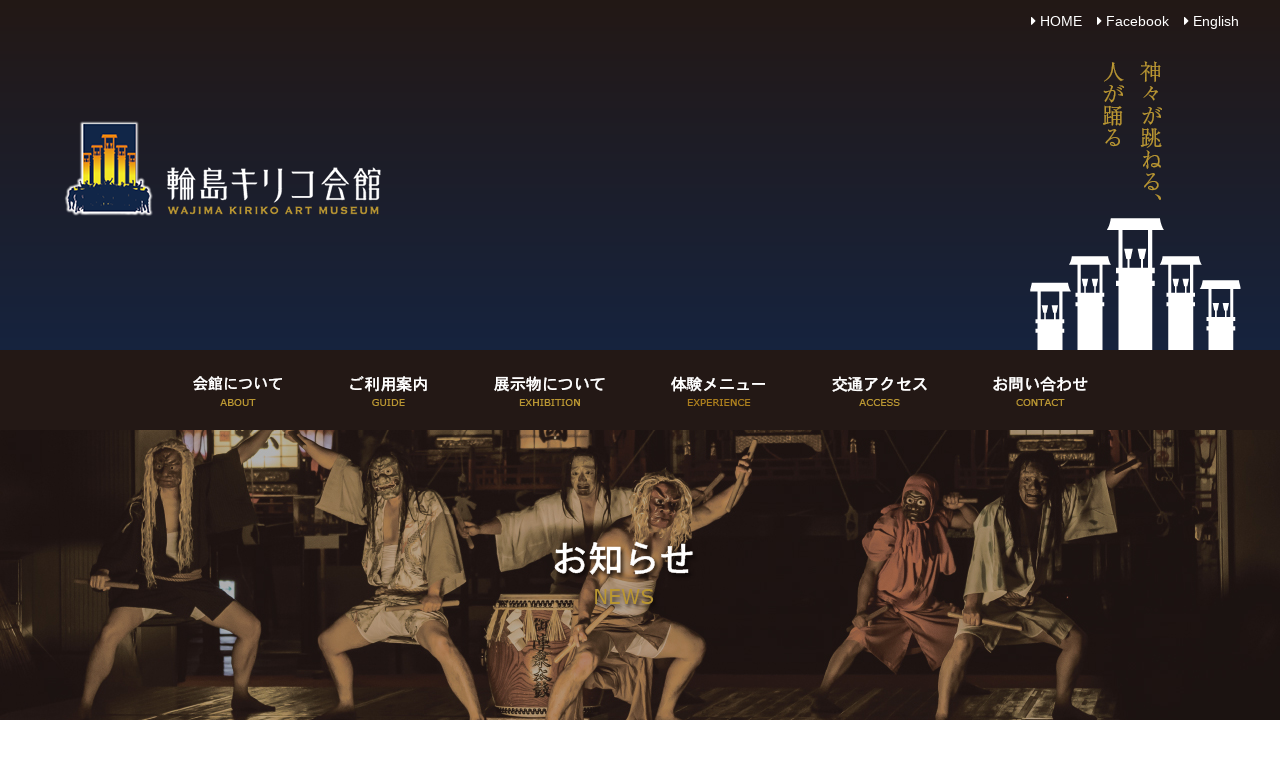

--- FILE ---
content_type: text/html; charset=UTF-8
request_url: https://wajima-kiriko.com/news/12%E6%9C%88%E3%81%AE%E3%82%A4%E3%83%99%E3%83%B3%E3%83%88%E3%81%AE%E3%81%8A%E7%9F%A5%E3%82%89%E3%81%9B/
body_size: 22830
content:
<!DOCTYPE html>
<!--[if IE 6]><html id="ie6" dir="ltr" lang="ja"><![endif]-->
<!--[if IE 7]><html id="ie7" dir="ltr" lang="ja"><![endif]-->
<!--[if IE 8]><html id="ie8" dir="ltr" lang="ja"><![endif]-->
<!--[if !(IE 6) | !(IE 7) | !(IE 8)  ]><!-->
<html dir="ltr" lang="ja">
<!--<![endif]-->
<head>
<meta charset="UTF-8" />
<meta http-equiv="Content-Style-Type" content="text/css" />
<meta http-equiv="Content-Script-Type" content="text/javascript" />
<meta http-equiv="X-UA-Compatible" content="IE=edge">
<meta http-equiv="imagetoolbar" content="no" />
<meta name="viewport" content="width=device-width,minimum-scale=1,maximum-scale=1,initial-scale=1">
<title>12月のイベントのお知らせ  &#8211;  輪島キリコ会館</title>
<meta name="description" content="2015年3月29日リニューアルオープン。輪島キリコ会館のホームページです。" />
<meta name="keywords" content="石川県,輪島市,能登半島,観光,お祭り,キリコ祭り" />
<!--[if lt IE 9]>
<script src="/wp-content/themes/kiriko/js/html5.js" type="text/javascript"></script>
<script src="http://api.html5media.info/1.1.5/html5media.min.js"></script>
<![endif]-->
<!--[if IE 6]>
<script src="/wp-content/themes/kiriko/js/DD_belatedPNG.js"></script>
<script>
DD_belatedPNG.fix('img, .png_bg, .mainframe, .subframe, .subframe2, .listframe, #mainheader, #mainfooter, #subheader, #subfooter, #page_main');
</script>
<![endif]-->
<link rel="shortcut icon" type="image/x-icon" href="/wp-content/themes/kiriko/images/favicon.ico" />
<!-- OGP -->
<meta property="og:type" content="blog">
<meta property="og:description" content="&nbsp; 12月　年末スペシャルイベントのお知らせ。 ＊市内で新型コロナ感染症が流行した場合は、イベント中止。 会場内に消毒液配置など感染予防対策を実施。 来場の際にはマスク着用のご協力をお願い申">
<meta property="og:title" content="12月のイベントのお知らせ">
<meta property="og:url" content="https://wajima-kiriko.com/news/12%e6%9c%88%e3%81%ae%e3%82%a4%e3%83%99%e3%83%b3%e3%83%88%e3%81%ae%e3%81%8a%e7%9f%a5%e3%82%89%e3%81%9b/">
<meta property="og:image" content="https://wajima-kiriko.com/wp-content/uploads/2022/11/e77b8c2f2eb602122b0bd8de93866e47.png">
<meta property="og:site_name" content="輪島キリコ会館">
<meta property="og:locale" content="ja_JP" />
<!-- /OGP -->
<link rel="stylesheet" type="text/css" href="/wp-content/themes/kiriko/css/import.css"/>
<link rel="stylesheet" type="text/css" href="/wp-content/themes/kiriko/js/css/jquery.bxslider.css">
<link rel="stylesheet" type="text/css" href="/wp-content/themes/kiriko/js/css/drawer.min.css">
<link rel="stylesheet" type="text/css" href="https://use.fontawesome.com/releases/v5.0.7/css/all.css">
<script src="/wp-content/themes/kiriko/js/jquery-1.11.2.min.js"></script>
<script src="/wp-content/themes/kiriko/js/jquery.bxslider.min.js"></script>
<script src="/wp-content/themes/kiriko/js/fade.js"></script>
<script src="/wp-content/themes/kiriko/js/drawer.min.js"></script>
<script src="/wp-content/themes/kiriko/js/retina.js"></script>
<script src="https://cdnjs.cloudflare.com/ajax/libs/iScroll/5.1.3/iscroll.min.js"></script>
<script src="https://maps.googleapis.com/maps/api/js?key=AIzaSyAqgEPlbTklqY32-Qn_JT6k68RK_dKjYig"></script>
<script type="text/javascript">
function initialize() {
	var latlng = new google.maps.LatLng(37.396806,136.907296);
	var myOptions = {
		zoom: 16,
		center: latlng,
		scrollwheel: false,
		mapTypeControlOptions: { mapTypeIds: ['sample', google.maps.MapTypeId.ROADMAP] }
	};
  var map = new google.maps.Map(document.getElementById('map_canvas'), myOptions);
  var icon = new google.maps.MarkerImage('/wp-content/themes/kiriko/images/ico.png',
    new google.maps.Size(94,121),
    new google.maps.Point(0,0)
    );
  var markerOptions = {
    position: latlng,
    map: map,
    icon: icon,
    title: '輪島キリコ会館'
  };
  var marker = new google.maps.Marker(markerOptions);
    var mapStyle = [
      {
          "stylers": [
            { "saturation": -100 }
          ]
      }
    ];
    var mapType = new google.maps.StyledMapType(mapStyle);
    map.mapTypes.set('GrayScaleMap', mapType);
    map.setMapTypeId('GrayScaleMap');
}
</script>
<script>
$(window).on('load',function(){
    $(window).scroll(function (){
        $('.fade-in').each(function(){
            var POS = $(this).offset().top;
            var scroll = $(window).scrollTop(); 
            var windowHeight = $(window).height();
            if (scroll > POS - windowHeight + windowHeight/5){
                $(this).css("opacity","1" );
            } else {
                $(this).css("opacity","0" );
            }
        });
    });
});
</script>
<script>
$(function(){
    var ua = navigator.userAgent;
    if((ua.indexOf('iPhone') > 0) || ua.indexOf('iPod') > 0 || (ua.indexOf('Android') > 0 && ua.indexOf('Mobile') > 0)){
        $('head').prepend('<meta name="viewport" content="width=device-width,initial-scale=1">');
    } else {
        $('head').prepend('<meta name="viewport" content="width=1080">');
    } 
});
</script>
<script>
$(document).ready(function() {
  $(".drawer").drawer();
});
</script>
<script>
$(function(){
	$('#mainimg li').each(function() {
		var url = $(this).find('img').attr('src');
		$(this).css({backgroundImage: 'url(' + url + ')'});
	});
	$('#mainimg .bxslider').bxSlider({
		mode: 'fade',
		auto:true,
		controls: false,
		pager:false,
		speed: 4000
	});
});
</script>
<script>
$(function(){
$('a img').hover(function(){
$(this).attr('src', $(this).attr('src').replace('_off', '_on'));
}, function(){
if (!$(this).hasClass('currentPage')) {
$(this).attr('src', $(this).attr('src').replace('_on', '_off'));
}
});
});
</script>
<script>
jQuery(window).load(function() {
jQuery("#loading").hide();
});
</script>
<link rel='dns-prefetch' href='//www.google.com' />
<link rel='dns-prefetch' href='//s.w.org' />
<link rel="alternate" type="application/rss+xml" title="輪島キリコ会館 &raquo; フィード" href="https://wajima-kiriko.com/feed/" />
<link rel="alternate" type="application/rss+xml" title="輪島キリコ会館 &raquo; コメントフィード" href="https://wajima-kiriko.com/comments/feed/" />
		<script type="text/javascript">
			window._wpemojiSettings = {"baseUrl":"https:\/\/s.w.org\/images\/core\/emoji\/2.4\/72x72\/","ext":".png","svgUrl":"https:\/\/s.w.org\/images\/core\/emoji\/2.4\/svg\/","svgExt":".svg","source":{"concatemoji":"https:\/\/wajima-kiriko.com\/wp-includes\/js\/wp-emoji-release.min.js?ver=4.9.4"}};
			!function(a,b,c){function d(a,b){var c=String.fromCharCode;l.clearRect(0,0,k.width,k.height),l.fillText(c.apply(this,a),0,0);var d=k.toDataURL();l.clearRect(0,0,k.width,k.height),l.fillText(c.apply(this,b),0,0);var e=k.toDataURL();return d===e}function e(a){var b;if(!l||!l.fillText)return!1;switch(l.textBaseline="top",l.font="600 32px Arial",a){case"flag":return!(b=d([55356,56826,55356,56819],[55356,56826,8203,55356,56819]))&&(b=d([55356,57332,56128,56423,56128,56418,56128,56421,56128,56430,56128,56423,56128,56447],[55356,57332,8203,56128,56423,8203,56128,56418,8203,56128,56421,8203,56128,56430,8203,56128,56423,8203,56128,56447]),!b);case"emoji":return b=d([55357,56692,8205,9792,65039],[55357,56692,8203,9792,65039]),!b}return!1}function f(a){var c=b.createElement("script");c.src=a,c.defer=c.type="text/javascript",b.getElementsByTagName("head")[0].appendChild(c)}var g,h,i,j,k=b.createElement("canvas"),l=k.getContext&&k.getContext("2d");for(j=Array("flag","emoji"),c.supports={everything:!0,everythingExceptFlag:!0},i=0;i<j.length;i++)c.supports[j[i]]=e(j[i]),c.supports.everything=c.supports.everything&&c.supports[j[i]],"flag"!==j[i]&&(c.supports.everythingExceptFlag=c.supports.everythingExceptFlag&&c.supports[j[i]]);c.supports.everythingExceptFlag=c.supports.everythingExceptFlag&&!c.supports.flag,c.DOMReady=!1,c.readyCallback=function(){c.DOMReady=!0},c.supports.everything||(h=function(){c.readyCallback()},b.addEventListener?(b.addEventListener("DOMContentLoaded",h,!1),a.addEventListener("load",h,!1)):(a.attachEvent("onload",h),b.attachEvent("onreadystatechange",function(){"complete"===b.readyState&&c.readyCallback()})),g=c.source||{},g.concatemoji?f(g.concatemoji):g.wpemoji&&g.twemoji&&(f(g.twemoji),f(g.wpemoji)))}(window,document,window._wpemojiSettings);
		</script>
		<style type="text/css">
img.wp-smiley,
img.emoji {
	display: inline !important;
	border: none !important;
	box-shadow: none !important;
	height: 1em !important;
	width: 1em !important;
	margin: 0 .07em !important;
	vertical-align: -0.1em !important;
	background: none !important;
	padding: 0 !important;
}
</style>
<link rel='stylesheet' id='contact-form-7-css'  href='https://wajima-kiriko.com/wp-content/plugins/contact-form-7/includes/css/styles.css?ver=5.1.4' type='text/css' media='all' />
<link rel='stylesheet' id='wp-pagenavi-css'  href='https://wajima-kiriko.com/wp-content/plugins/wp-pagenavi/pagenavi-css.css?ver=2.70' type='text/css' media='all' />
<link rel='stylesheet' id='jquery-ui-smoothness-css'  href='https://wajima-kiriko.com/wp-content/plugins/contact-form-7/includes/js/jquery-ui/themes/smoothness/jquery-ui.min.css?ver=1.11.4' type='text/css' media='screen' />
<script type='text/javascript' src='https://wajima-kiriko.com/wp-includes/js/jquery/jquery.js?ver=1.12.4'></script>
<script type='text/javascript' src='https://wajima-kiriko.com/wp-includes/js/jquery/jquery-migrate.min.js?ver=1.4.1'></script>
<link rel='https://api.w.org/' href='https://wajima-kiriko.com/wp-json/' />
<link rel="canonical" href="https://wajima-kiriko.com/news/12%e6%9c%88%e3%81%ae%e3%82%a4%e3%83%99%e3%83%b3%e3%83%88%e3%81%ae%e3%81%8a%e7%9f%a5%e3%82%89%e3%81%9b/" />
<link rel='shortlink' href='https://wajima-kiriko.com/?p=820' />
<link rel="alternate" type="application/json+oembed" href="https://wajima-kiriko.com/wp-json/oembed/1.0/embed?url=https%3A%2F%2Fwajima-kiriko.com%2Fnews%2F12%25e6%259c%2588%25e3%2581%25ae%25e3%2582%25a4%25e3%2583%2599%25e3%2583%25b3%25e3%2583%2588%25e3%2581%25ae%25e3%2581%258a%25e7%259f%25a5%25e3%2582%2589%25e3%2581%259b%2F" />
<link rel="alternate" type="text/xml+oembed" href="https://wajima-kiriko.com/wp-json/oembed/1.0/embed?url=https%3A%2F%2Fwajima-kiriko.com%2Fnews%2F12%25e6%259c%2588%25e3%2581%25ae%25e3%2582%25a4%25e3%2583%2599%25e3%2583%25b3%25e3%2583%2588%25e3%2581%25ae%25e3%2581%258a%25e7%259f%25a5%25e3%2582%2589%25e3%2581%259b%2F&#038;format=xml" />
		<style type="text/css">.recentcomments a{display:inline !important;padding:0 !important;margin:0 !important;}</style>
		</head>
<body id="news" class="top drawer drawer--top" onload="initialize();">
<script>
  (function(i,s,o,g,r,a,m){i['GoogleAnalyticsObject']=r;i[r]=i[r]||function(){
  (i[r].q=i[r].q||[]).push(arguments)},i[r].l=1*new Date();a=s.createElement(o),
  m=s.getElementsByTagName(o)[0];a.async=1;a.src=g;m.parentNode.insertBefore(a,m)
  })(window,document,'script','//www.google-analytics.com/analytics.js','ga');

  ga('create', 'UA-60390322-1', 'auto');
  ga('send', 'pageview');

</script>	<div id="loading"><img src="/wp-content/themes/kiriko/js/images/bx_loader.gif"></div>
	<div id="wrap" class="container">
		<header>
			<div class="grid-sp">
				<div class="headwrap">
					<div class="logo"><a href="/">wajima-kiriko</a>
				</div>
				</div><!-- headwrap -->
				<button type="button" class="drawer-toggle drawer-hamburger">
					<span class="sr-only">toggle navigation</span>
					<span class="drawer-hamburger-icon"></span>
				</button>
				<nav class="drawer-nav">
					<ul class="drawer-menu">
						<li class="home"><a href="/"><img src="/wp-content/themes/kiriko/images/logo@2x.png" alt="HOME" width="220px" height="67px"></a></li>
						<li><a href="/"><i class="fa fa-caret-right" aria-hidden="true"></i> HOME</a></li>
						<li><a href="/about/"><i class="fa fa-caret-right" aria-hidden="true"></i> 会館について</a></li>
						<li><a href="/guide/"><i class="fa fa-caret-right" aria-hidden="true"></i> ご利用案内</a></li>
						<li><a href="/exhibition/"><i class="fa fa-caret-right" aria-hidden="true"></i> 展示物について</a></li>
						<li><a href="/experience/"><i class="fa fa-caret-right" aria-hidden="true"></i> 体験メニュー</a></li>
						<li><a href="/access/"><i class="fa fa-caret-right" aria-hidden="true"></i> 交通アクセス</a></li>
						<li><a href="/contact/"><i class="fa fa-caret-right" aria-hidden="true"></i> お問い合わせ</a></li>
						<li><a href="/news/"><i class="fa fa-caret-right" aria-hidden="true"></i> お知らせ</a></li>
						<li class="sub"><ul class="headbtn-sp"><li class="fb"><a href="https://www.facebook.com/wajimakiriko/"><i class="fab fa-facebook-square"></i></a></li><li><a href="/en/"><i class="fa fa-caret-right" aria-hidden="true"></i> English</a></li></ul></li>
						<li class="link-wajima"><a href="https://wajimanavi.jp/" target="_blank"class="over"><i class="fa fa-caret-right" aria-hidden="true"></i> 能登輪島観光情報 <i class="fas fa-external-link-alt"></i></a></li>
					</ul>
				</nav>
			</div>
			<div class="grid">
				<div class="headwrap">
					<div class="logo"><a href="/" class="over">wajima-kiriko</a></div>
				</div><!-- headwrap -->
				<ul class="headbtn">
					<li><a href="/" class="over"><i class="fa fa-caret-right" aria-hidden="true"></i> HOME</a></li>
					<li><a href="https://www.facebook.com/wajimakiriko/" class="over"><i class="fa fa-caret-right" aria-hidden="true"></i> Facebook</a></li>
					<li><a href="/en/" class="over"><i class="fa fa-caret-right" aria-hidden="true"></i> English</a></li>
				</ul><div class="clr"></div>
				<nav>
					<div class="headnav">
						<ul class="nav-ul">
							<li class="nav-li about"><a href="/about/" class="over link-btn"><img src="/wp-content/themes/kiriko/images/headnav01.png" alt="about"></a></li>
							<li class="nav-li guide"><a href="/guide/" class="over link-btn"><img src="/wp-content/themes/kiriko/images/headnav02.png" alt="guide"></a></li>
							<li class="nav-li exhibition"><a href="/exhibition/" class="over link-btn"><img src="/wp-content/themes/kiriko/images/headnav03.png" alt="exhibition"></a></li>
							<li class="nav-li experience"><a href="/experience/" class="over link-btn"><img src="/wp-content/themes/kiriko/images/headnav07.png" alt="experience"></a></li>
							<li class="nav-li access"><a href="/access/" class="over link-btn"><img src="/wp-content/themes/kiriko/images/headnav05.png" alt="access"></a></li>
							<li class="nav-li contact"><a href="/contact/" class="over link-btn"><img src="/wp-content/themes/kiriko/images/headnav06.png" alt="contact"></a></li>
						</ul>
					</div>
				</nav>
			</div><!-- grid -->
			<div class="header-bg"><img src="/wp-content/themes/kiriko/images/header-bg.png"></div>
		</header><div class="clr"></div>

<div class="entrytitle"><p></p></div><!-- .entrytitle -->

	<div class="contents-inner">
		<div id="topicpath">
			<p class="path"><!-- Breadcrumb NavXT 5.7.0 -->
<span typeof="v:Breadcrumb"><i class="fa fa-home"></i> <a rel="v:url" property="v:title" title="Go to 輪島キリコ会館." href="https://wajima-kiriko.com" class="home">HOME</a></span> &gt; <span property="itemListElement" typeof="ListItem"><a property="item" typeof="WebPage" title="Go to the お知らせ category archives." href="https://wajima-kiriko.com/news/" class="taxonomy category"><span property="name">お知らせ</span></a><meta property="position" content="2"></span> &gt; <span property="itemListElement" typeof="ListItem"><span property="name">12月のイベントのお知らせ</span><meta property="position" content="3"></span></p>
		</div>

		<div class="entrybox">
			<div id="page-news">
				<div id="main-news01">

					<p><span class="newsdate">2022.11.29</span><span class=""></span></p>
					<p class="newstitle">12月のイベントのお知らせ</p>
					<div style="border-bottom: 1px solid #999999;"></div>
					<p><p>&nbsp;</p>
<p>12月　年末スペシャルイベントのお知らせ。</p>
<p><img class="alignnone size-full wp-image-819" src="https://wajima-kiriko.com/wp-content/uploads/2022/11/e77b8c2f2eb602122b0bd8de93866e47.png" alt="" width="559" height="562" srcset="https://wajima-kiriko.com/wp-content/uploads/2022/11/e77b8c2f2eb602122b0bd8de93866e47.png 559w, https://wajima-kiriko.com/wp-content/uploads/2022/11/e77b8c2f2eb602122b0bd8de93866e47-139x140.png 139w, https://wajima-kiriko.com/wp-content/uploads/2022/11/e77b8c2f2eb602122b0bd8de93866e47-119x120.png 119w" sizes="(max-width: 559px) 100vw, 559px" /></p>
<p>＊市内で新型コロナ感染症が流行した場合は、イベント中止。</p>
<p>会場内に消毒液配置など感染予防対策を実施。</p>
<p>来場の際にはマスク着用のご協力をお願い申し上げます。</p>
<p>皆様のご来館をお待ちしております。</p>
<p>&nbsp;</p>
</p>
					<div class="entry-utility">
					</div><!-- .entry-utility -->
<div class="nav-previous"><a href="https://wajima-kiriko.com/news/11%e6%9c%88%e3%82%a4%e3%83%99%e3%83%b3%e3%83%88%e4%bc%81%e7%94%bb%e3%81%ae%e3%81%8a%e7%9f%a5%e3%82%89%e3%81%9b/" rel="prev"><i class="fa fa-chevron-circle-left"></i> PREV　</a></div>
<div class="nav-next"><a href="https://wajima-kiriko.com/news/827/" rel="next"><i class="fa fa-chevron-circle-right"></i> NEXT　</a></div>
				</div><!-- page-news01 -->
			</div><!-- page-news -->
		</div><!-- entrybox -->
	</div><!-- contents-inner --><div class="clr"></div>

		<div id="footnav">
			<div class="grid">
				<ul class="footnav-ul">
					<li class="footnav-li"><a href="/" class="over"><i class="fa fa-caret-right" aria-hidden="true"></i> HOME</a></li>
					<li class="footnav-li"><a href="/about/" class="over"><i class="fa fa-caret-right" aria-hidden="true"></i> 会館について</a></li>
					<li class="footnav-li"><a href="/guide/" class="over"><i class="fa fa-caret-right" aria-hidden="true"></i> ご利用案内</a></li>
					<li class="footnav-li"><a href="/exhibition/" class="over"><i class="fa fa-caret-right" aria-hidden="true"></i> 展示物について</a></li>
					<li class="footnav-li"><a href="/experience/" class="over"><i class="fa fa-caret-right" aria-hidden="true"></i> 体験メニュー</a></li>
					<li class="footnav-li"><a href="/access/" class="over"><i class="fa fa-caret-right" aria-hidden="true"></i> 交通アクセス</a></li>
					<li class="footnav-li"><a href="/contact/" class="over"><i class="fa fa-caret-right" aria-hidden="true"></i> お問い合わせ</a></li>
					<li class="footnav-li"><a href="/news/" class="over"><i class="fa fa-caret-right" aria-hidden="true"></i> お知らせ</a></li>
					<li class="footnav-li"><a href="https://wajimanavi.jp/" target="_blank"class="over"><i class="fa fa-caret-right" aria-hidden="true"></i> 能登輪島観光情報 <i class="fas fa-external-link-alt"></i></a></li>
				</ul>
			</div>
		</div>
	<footer>
			<div id="footlogo">
				<h2>輪島キリコ会館</h2>
			</div><!-- footlogo -->
			<div id="companyinfo">
				<p>〒928-0008 石川県輪島市マリンタウン6番1</p>
				<p><span><i class="fa fa-phone-square" aria-hidden="true"></i> 0768-22-7100</span>　<span><i class="fas fa-envelope"></i> wajima-kiriko@bird.ocn.ne.jp</span></p>
			</div>
			<p id="copyright">copyright© WAJIMA KIRIKO ART MUSEUM. All Rights Reserved.
</p>
		</footer>
	</div><!-- container -->
<script type='text/javascript'>
/* <![CDATA[ */
var wpcf7 = {"apiSettings":{"root":"https:\/\/wajima-kiriko.com\/wp-json\/contact-form-7\/v1","namespace":"contact-form-7\/v1"},"jqueryUi":"1"};
/* ]]> */
</script>
<script type='text/javascript' src='https://wajima-kiriko.com/wp-content/plugins/contact-form-7/includes/js/scripts.js?ver=5.1.4'></script>
<script type='text/javascript'>
var renderInvisibleReCaptcha = function() {

    for (var i = 0; i < document.forms.length; ++i) {
        var form = document.forms[i];
        var holder = form.querySelector('.inv-recaptcha-holder');

        if (null === holder) continue;
		holder.innerHTML = '';

         (function(frm){
			var cf7SubmitElm = frm.querySelector('.wpcf7-submit');
            var holderId = grecaptcha.render(holder,{
                'sitekey': '6LdtHNIUAAAAAJ_ZrPaBmQjtbOZqudyHq0QOtEFB', 'size': 'invisible', 'badge' : 'bottomright',
                'callback' : function (recaptchaToken) {
					if((null !== cf7SubmitElm) && (typeof jQuery != 'undefined')){jQuery(frm).submit();grecaptcha.reset(holderId);return;}
					 HTMLFormElement.prototype.submit.call(frm);
                },
                'expired-callback' : function(){grecaptcha.reset(holderId);}
            });

			if(null !== cf7SubmitElm && (typeof jQuery != 'undefined') ){
				jQuery(cf7SubmitElm).off('click').on('click', function(clickEvt){
					clickEvt.preventDefault();
					grecaptcha.execute(holderId);
				});
			}
			else
			{
				frm.onsubmit = function (evt){evt.preventDefault();grecaptcha.execute(holderId);};
			}


        })(form);
    }
};
</script>
<script type='text/javascript' async defer src='https://www.google.com/recaptcha/api.js?onload=renderInvisibleReCaptcha&#038;render=explicit&#038;hl=ja'></script>
<script type='text/javascript' src='https://wajima-kiriko.com/wp-includes/js/jquery/ui/core.min.js?ver=1.11.4'></script>
<script type='text/javascript' src='https://wajima-kiriko.com/wp-includes/js/jquery/ui/datepicker.min.js?ver=1.11.4'></script>
<script type='text/javascript'>
jQuery(document).ready(function(jQuery){jQuery.datepicker.setDefaults({"closeText":"\u9589\u3058\u308b","currentText":"\u4eca\u65e5","monthNames":["1\u6708","2\u6708","3\u6708","4\u6708","5\u6708","6\u6708","7\u6708","8\u6708","9\u6708","10\u6708","11\u6708","12\u6708"],"monthNamesShort":["1\u6708","2\u6708","3\u6708","4\u6708","5\u6708","6\u6708","7\u6708","8\u6708","9\u6708","10\u6708","11\u6708","12\u6708"],"nextText":"\u6b21\u3078","prevText":"\u524d","dayNames":["\u65e5\u66dc\u65e5","\u6708\u66dc\u65e5","\u706b\u66dc\u65e5","\u6c34\u66dc\u65e5","\u6728\u66dc\u65e5","\u91d1\u66dc\u65e5","\u571f\u66dc\u65e5"],"dayNamesShort":["\u65e5","\u6708","\u706b","\u6c34","\u6728","\u91d1","\u571f"],"dayNamesMin":["\u65e5","\u6708","\u706b","\u6c34","\u6728","\u91d1","\u571f"],"dateFormat":"yy\u5e74mm\u6708d\u65e5","firstDay":1,"isRTL":false});});
</script>
<script type='text/javascript' src='https://wajima-kiriko.com/wp-includes/js/jquery/ui/widget.min.js?ver=1.11.4'></script>
<script type='text/javascript' src='https://wajima-kiriko.com/wp-includes/js/jquery/ui/button.min.js?ver=1.11.4'></script>
<script type='text/javascript' src='https://wajima-kiriko.com/wp-includes/js/jquery/ui/spinner.min.js?ver=1.11.4'></script>
<script type='text/javascript' src='https://wajima-kiriko.com/wp-includes/js/wp-embed.min.js?ver=4.9.4'></script>
</body>
</html>


--- FILE ---
content_type: text/css
request_url: https://wajima-kiriko.com/wp-content/themes/kiriko/css/import.css
body_size: 66
content:
@charset "UTF-8";
@import url("reset.css");
@import url("base.css");
@import url("module.css");
@import url("page.css");
@import url("smart.css");

--- FILE ---
content_type: text/css
request_url: https://wajima-kiriko.com/wp-content/themes/kiriko/css/reset.css
body_size: 2009
content:
@charset "UTF-8";
body,div,dl,dt,dd,ul,ol,li,h1,h2,h3,h4,h5,h6,pre,form,fieldset,input,textarea,p,blockquote,th,td {
	padding: 0;
	margin: 0;
	font-family: '游ゴシック', YuGothic, 'ヒラギノ角ゴ ProN W3', 'Hiragino Kaku Gothic ProN', 'メイリオ', Meiryo, sans-serif;
	line-height: 1.8;
}
table {
	border-collapse: collapse;
	border-spacing: 0;
}
fieldset,img {
	border: 0;
}
address,caption,cite,code,dfn,em,strong,th,var {
	font-style: normal;
	font-weight: normal;
}
ol,ul {
	list-style: none;
}
caption,th {
	text-align: left;
}
h1,h2,h3,h4,h5,h6 {
	font-size: 100%;
	font-weight: normal;
}
q:before,q:after {
	content: '';
}
abbr,acronym {
	border: 0;
}
hr.style-one {
    border: 0;
    height: 1px;
    background: #333;
    background-image: -webkit-linear-gradient(left, #ccc, #333, #ccc);
    background-image:    -moz-linear-gradient(left, #ccc, #333, #ccc);
    background-image:     -ms-linear-gradient(left, #ccc, #333, #ccc);
    background-image:      -o-linear-gradient(left, #ccc, #333, #ccc);
}

/* ------------------------------------------------------------ */
/* common                                                       */
/* ------------------------------------------------------------ */
.mt5 {	margin-top: 5px;	}
.mt10 {	margin-top: 10px;	}
.mt15 {	margin-top: 15px;	}
.mt20 {	margin-top: 20px;	}
.mt25 {	margin-top: 25px;	}
.mt30 {	margin-top: 30px;	}
.mt50 {	margin-top: 50px;	}
.mt60 {	margin-top: 60px;	}
.mt80 {	margin-top: 80px;	}
.mt150 { margin-top: 150px;	}

.pt5 {	padding-top: 5px;	}
.pt10 {	padding-top: 10px;	}
.pt15 {	padding-top: 15px;	}
.pt20 {	padding-top: 20px;	}
.pt25 {	padding-top: 25px;	}
.pt30 {	padding-top: 30px;	}

.mb5 {	margin-bottom: 5px;	}
.mb10 {	margin-bottom: 10px;	}
.mb15 {	margin-bottom: 15px;	}
.mb20 {	margin-bottom: 20px;	}
.mb25 {	margin-bottom: 25px;	}
.mb30 {	margin-bottom: 30px;	}

.pb5 {	padding-bottom: 5px;	}
.pb10 {	padding-bottom: 10px;	}
.pb15 {	padding-bottom: 15px;	}
.pb20 {	padding-bottom: 20px;	}
.pb25 {	padding-bottom: 25px;	}
.pb30 {	padding-bottom: 30px;	}

.text-red {
	color: #b50005;
}


--- FILE ---
content_type: text/css
request_url: https://wajima-kiriko.com/wp-content/themes/kiriko/css/base.css
body_size: 1332
content:
@charset "UTF-8";
/* ------------------------------------------------------------ */
/* Link                                                         */
/* ------------------------------------------------------------ */
a:link {	color: #000000; text-decoration: none;	}
a:visited {	color: #000000;	}
a:hover {	color: #000000; text-decoration: none;	}
a:active {	color: #000000; text-decoration: none;	}

#loading {
 width: 100%;
 height: 100%;
 margin: 0;
 background: #fff;
 opacity: 1.0;
 position: fixed;
 top: 0;
 left: 0;
 z-index: 9999;
}
#loading img {
 position:absolute;
 top:50%;
 left:50%;
 margin-top:-16px;
 margin-left:-16px;
}

/* ------------------------------------------------------------ */
/* Layout                                                       */
/* ------------------------------------------------------------ */

@media print, screen and (min-width:641px){

body {
	color: #333333;
}
.container {
	position: relative;
	overflow: hidden;
	min-width: 980px;
}
.container p {
	font-size: 14px;
	line-height: 1.7;
}
header {
	position: absolute;
	top: 0;
	left: 0;
	width: 100%;
	min-width: 980px;
	height: 430px;
	background: linear-gradient(#231815, #132648);
}
.contents-inner {
	width: 100%;
	overflow: hidden;
	background: linear-gradient(#132648, #231815);
}
footer {
	width: 100%;
	min-width: 980px;
	height: 220px;
	text-align: center;
	color: #fff;
	background: #231815;
}

}


--- FILE ---
content_type: text/css
request_url: https://wajima-kiriko.com/wp-content/themes/kiriko/css/module.css
body_size: 6255
content:
@charset "UTF-8";
/* ------------------------------------------------------------ */
/* Header                                                       */
/* ------------------------------------------------------------ */
/* sitetitle and description
/* ------------------------------------------------------------ */

@media print, screen and (min-width:641px){

/* header
/* ------------------------------------------------------------ */
header .grid {
	width: 100%;
	margin: 0 auto;
}
header .grid .logo {
	position: absolute;
	z-index: 10;
	top: 120px;
	left: 5%;
	width: 320px;
	height: 97px;
}
header .grid .logo a {
	display: block;
	overflow: hidden;
	width: 100%;
	height: 100%;
	white-space: nowrap;
	text-indent: 100%;
	background: url(/wp-content/themes/kiriko/images/logo.png) no-repeat 0 0;
}
header .grid-sp {
	display: none;
}

/* headbtn
/* ------------------------------------------------------------ */
header .grid .headbtn {
	position: absolute;
	z-index: 10;
	height: 40px;
	top: 10px;
	right: 2%;
}
header .grid .headbtn li {
	float: left;
	height: 30px;
	margin-right: 15px;
	font-size: 0.85em;
}
header .grid .headbtn li a {
	display: block;
	height: 40px;
	color: #fff;
}
header .grid .headbtn li a {
	display: block;
	height: 40px;
}
header .grid .headbtn li a:link,
header .grid .headbtn li a:visited,
header .grid .headbtn li a:hover,
header .grid .headbtn li a:active {
	color: #fff;
}

/* headnav
/* ------------------------------------------------------------ */
header .grid nav {
	width: 100%;
	clear: both;
	margin-top: 350px;
	background: #231815;
}
header .grid nav .headnav {
	height: 40px;
	padding: 25px 0 15px;
}
header .grid nav .headnav .nav-ul {
	text-align: center;
}
header .grid nav .headnav .nav-li {
	display: inline-block;
	padding: 0 30px;
}
header .header-bg {
	position: absolute;
	width: 212px;
	top: 60px;
	right: 3%;
	z-index: 100;
}

/* slide
/* ------------------------------------------------------------ */
#mainimg {
	margin-top: 430px;
}
#mainimg.mainslide li {
	width: 100%;
	height: 650px;
	background-position: center center;
	background-repeat: no-repeat;
	-webkit-background-size: cover;
	-moz-background-size: cover;
	-ms-background-size: cover;
	-o-background-size: cover;
	background-size: cover;
	overflow: hidden;
}
#mainimg.mainslide li img {
	display: none;
}

/* ------------------------------------------------------------ */
/* Index                                                        */
/* ------------------------------------------------------------ */

/* ------------------------------------------------------------ */
/* index-about
/* ------------------------------------------------------------ */
#index-main01 {
	width: 100%;
	height: 500px;
	background: url(/wp-content/themes/kiriko/images/index-about01.png) center center no-repeat;
	clear: both;
}
#index-about01 {
	width: 800px;
	margin: 0 auto;
}
#index-about01 h2 {
	clear: both;
	font-size: 2.2em;
	line-height: 180%;
	text-align: center;
	color: #fff;
	padding: 100px 0 20px;
	font-family: "ヒラギノ明朝 ProN W6", "HiraMinProN-W6", "HG明朝E", "ＭＳ Ｐ明朝", "MS PMincho", "MS 明朝", serif;
}
#index-about01 p {
	text-align: center;
	padding: 10px 0;
	font-size: 18px;
	color: #fff;
}

/* ------------------------------------------------------------ */
/* index-img
/* ------------------------------------------------------------ */
#index-main02 {
	width: 100%;
	height: 300px;
	padding: 50px 0 0;
}
#index-main02 img {
	width: 100%;
}

/* ------------------------------------------------------------ */
/* index news
/* ------------------------------------------------------------ */
#index-main03 {
	width: 100%;
	padding: 80px 0 100px;
	clear: both;
	max-width: 1360px;
	margin: 0 auto;
}
#index-news01 {
	width: 300px;
	margin: 0 auto;
}
#index-news01 h2 {
	clear: both;
	font-size: 2.2em;
	line-height: 180%;
	font-weight: bold;
	text-align: center;
	color: #fff;
	font-family: "ヒラギノ明朝 ProN W6", "HiraMinProN-W6", "HG明朝E", "ＭＳ Ｐ明朝", "MS PMincho", "MS 明朝", serif;
}
#index-news02 {
	width: 90%;
	padding:  3% 5% 2%;
}
#index-news02 .index-newsbox {
	display: inline-block;
	vertical-align: top;
	width: 31%;
	margin-right: 2.5%;
	padding: 0 0 30px;
}
#index-news02 .index-newsbox:nth-child(3n) {
	display: inline-block;
	vertical-align: top;
	width: 31%;
	margin-right: 0;
	padding: 0 0 30px;
}
#index-news02 .index-newstmb img {
	width: 100%;
	height: 100%;
	border: 1px solid #fff;
}
#index-news02 .newsdate {
	padding: 3px 5px;
	border: 1px solid #fccf00;
	background: #fccf00;
	color: #fff;
}
#index-news02 .newstitle {
	padding: 5px 0;
	font-size: 18px;
	color: #fff;
	font-weight: bold;
}
#index-news02 .newstitle a {
	text-decoration: underline !important;
}
#index-news02 .newstitle a:link,
#index-news02 .newstitle a:visited,
#index-news02 .newstitle a:hover,
#index-news02 .newstitle a:active {
	color: #fff !important;
}
#index-news02 .newscont {
	padding: 5px 0;
	color: #fff;
	font-size: 12px;
}
#index-news03 {
	width: 600px;
	margin: 0 auto;
}
#index-news03 p.more {
	text-align: center;
	font-size: 18px;
}
#index-news03 p.more a {
	border: 3px solid #fff;
	display: block;
	text-decoration: none;
	padding: 8px 0;
	color: #fff;
	border-radius: 3px;
}
#index-news03 p.more a:hover {
	background: #fff;
	border: 3px solid #fff;
	color: #132648;
	font-weight: bold;
}

/* ------------------------------------------------------------ */
/* Footer                                                       */
/* ------------------------------------------------------------ */
#footnav {
	width: 100%;
	clear: both;
	background-color: #c30d23;
}
#footnav .grid {
	height: 30px;
	padding: 20px 0 15px;
}
#footnav .grid .footnav-ul {
	text-align: center;
	font-size: 0.85em;
}
#footnav .grid .footnav-li {
	display: inline-block;
	padding: 0 5px;
}
#footnav .grid .footnav-li a {
	text-decoration: none;
	color: #fff;
}
#footnav .grid .footnav-li a:link,
#footnav .grid .footnav-li a:visited,
#footnav .grid .footnav-li a:hover {
	color: #fff;
}
#footlogo {
	width: 220px;
	height: 65px;
	margin: 0 auto;
	background: url(/wp-content/themes/kiriko/images/foot-logo.png) center center no-repeat;
	text-indent: -9999px;
	padding: 40px 0 10px;
}
#companyinfo {
	font-size: 0.9em;
	padding: 10px 0;
}
#copyright {
	font-size: 0.7em;
}

}


--- FILE ---
content_type: text/css
request_url: https://wajima-kiriko.com/wp-content/themes/kiriko/css/page.css
body_size: 16715
content:
/* ------------------------------------------------------------ */
/* Entrybox                                                     */
/* ------------------------------------------------------------ */
/* 
/* ------------------------------------------------------------ */

@media print, screen and (min-width:641px){

.entrytitle {
	margin-top: 430px;
	width: 100%;
	height: 300px;
	text-indent: -9999px;
}
#about .entrytitle {
	background: url(/wp-content/themes/kiriko/images/entrytitle01.jpg) center center no-repeat;
	background-size: cover;
}
#about .entrytitle p {
	position: absolute;
	top: 535px;
	right: 51%;
	width: 228px;
	height: 82px;
	margin-right: -114px;
	z-index: 200;
	background: url(/wp-content/themes/kiriko/images/entrytitle01.png) center center no-repeat;
}
#guide .entrytitle {
	background: url(/wp-content/themes/kiriko/images/entrytitle02.jpg) center center no-repeat;
	background-size: cover;
}
#guide .entrytitle p {
	position: absolute;
	width: 192px;
	height: 82px;
	top: 535px;
	right: 51%;
	margin-right: -96px;
	z-index: 200;
	background: url(/wp-content/themes/kiriko/images/entrytitle02.png) center center no-repeat;
}
#exhibition .entrytitle {
	background: url(/wp-content/themes/kiriko/images/entrytitle03.jpg) center center no-repeat;
	background-size: cover;
}
#exhibition .entrytitle p {
	position: absolute;
	width: 264px;
	height: 82px;
	top: 535px;
	right: 51%;
	margin-right: -132px;
	z-index: 200;
	background: url(/wp-content/themes/kiriko/images/entrytitle03.png) center center no-repeat;
}
#news .entrytitle {
	background: url(/wp-content/themes/kiriko/images/entrytitle04.jpg) center center no-repeat;
	background-size: cover;
}
#news .entrytitle p {
	position: absolute;
	width: 157px;
	height: 82px;
	top: 535px;
	right: 51%;
	margin-right: -78px;
	z-index: 200;
	background: url(/wp-content/themes/kiriko/images/entrytitle04.png) center center no-repeat;
}
#access .entrytitle {
	background: url(/wp-content/themes/kiriko/images/entrytitle05.jpg) center center no-repeat;
	background-size: cover;
}
#access .entrytitle p {
	position: absolute;
	width: 228px;
	height: 82px;
	top: 535px;
	right: 51%;
	margin-right: -114px;
	z-index: 200;
	background: url(/wp-content/themes/kiriko/images/entrytitle05.png) center center no-repeat;
}
#contact .entrytitle {
	background: url(/wp-content/themes/kiriko/images/entrytitle06.jpg) center center no-repeat;
	background-size: cover;
}
#contact .entrytitle p {
	position: absolute;
	width: 228px;
	height: 82px;
	top: 535px;
	right: 51%;
	margin-right: -114px;
	z-index: 200;
	background: url(/wp-content/themes/kiriko/images/entrytitle06.png) center center no-repeat;
}
#experience .entrytitle {
	background: url(/wp-content/themes/kiriko/images/entrytitle07.jpg) center center no-repeat;
	background-size: cover;
}
#experience .entrytitle p {
	position: absolute;
	width: 228px;
	height: 82px;
	top: 535px;
	right: 51%;
	margin-right: -114px;
	z-index: 200;
	background: url(/wp-content/themes/kiriko/images/entrytitle07.png) center center no-repeat;
}
#reserve .entrytitle {
	background: url(/wp-content/themes/kiriko/images/entrytitle08.jpg) center center no-repeat;
	background-size: cover;
}
#reserve .entrytitle p {
	position: absolute;
	width: 228px;
	height: 82px;
	top: 535px;
	right: 51%;
	margin-right: -114px;
	z-index: 200;
	background: url(/wp-content/themes/kiriko/images/entrytitle08.png) center center no-repeat;
}

/* ------------------------------------------------------------ */
/* entrybox common
/* ------------------------------------------------------------ */
.entrybox {
	margin: 0 0 5%;
	padding: 0 0 30px;
	background: linear-gradient(#132648, #231815);
}
.entrybox h2 {
	clear: both;
	font-size: 1.8em;
	font-weight: bold;
	line-height: 150%;
	margin-bottom: 30px;
}
.entrybox h3 {
	clear: both;
	font-size: 1.8em;
	font-weight: bold;
	line-height: 150%;
	margin-bottom: 25px;
	background: url(/wp-content/themes/kiriko/images/h3.png) no-repeat;
	padding-left: 70px;
}
.entrybox h4 {
	font-size: 1.2em;
	font-weight: bold;
	line-height: 150%;
}
.entrybox h5 {
	padding-left: 5px;
	margin: 10px 0;
	font-size: 1em;
	font-weight: bold;
	line-height: 150%;
}
.entrybox p {
	margin-bottom: 15px;
	font-size: 18px;
	line-height: 200%;
	color: #4d4d4d;
}
.entrybox strong {
	font-weight: bold;
}
blockquote {
	padding: 10px;
	background: #eeeeee;
	border: 3px double #cccccc;
}
.entrybox ul {
	margin-bottom: 15px;
}
.entrybox ul li {
	font-size: 18px;
	line-height: 200%;
	color: #4d4d4d;
}

/* entries */
.entries {
	margin-bottom: 40px;
}
	
/* topicpath
/* ------------------------------------------------------------ */
#topicpath {
	width: 100%;	
	background-color: #c30d23;
	height: 40px;
	padding: 12px 5% 5px;
}
#topicpath .path {
	padding: 5px 10px 0;
	font-size: 0.8em;
	color: #fff;
}
#topicpath .path a:link,
#topicpath .path a:visited,
#topicpath .path a:hover {
	color: #fff;
}

/* ------------------------------------------------------------ */
/* page-about
/* ------------------------------------------------------------ */
#page-about {
	max-width: 1360px;
	width: 80%;
	margin: 0 auto;
	padding: 5% 5%;
	background-color: rgba(255,255,255,0.9);
}
#main-about01 {
	width: 100%;
}
#main-about01 h2 {
	color: #bf9a2f;
	text-align: center;
}
#main-about01 img {
	width: 100%;
	height: 100%;
}
#main-about02 {
	width: 100%;
	margin: 5% 0 3%;
}
#main-about02 h2 {
	color: #bf9a2f;
	text-align: center;
}
#main-about03 {
	width: 600px;
	margin: 0 auto;
}
#main-about03 p.more {
	text-align: center;
	font-size: 18px;
}
#main-about03 p.more a {
	border: 3px solid #231815;
	display: block;
	text-decoration: none;
	padding: 8px 0;
	color: #231815;
	border-radius: 3px;
}
#main-about03 p.more a:hover {
	background: #231815;
	border: 3px solid #231815;
	color: #fff;
	font-weight: bold;
}
#main-about04 {
	width: 100%;
	margin-top: 5%;
}
#main-about04 img {
	width: 100%;
	height: 100%;
}
	
/* ------------------------------------------------------------ */
/* page-guide
/* ------------------------------------------------------------ */
#page-guide {
	max-width: 1360px;
	width: 80%;
	margin: 0 auto;
	padding: 5% 5%;
	background-color: rgba(255,255,255,0.9);
}
#main-guide01 {
	width: 100%;
}
#main-guide01 h2 {
	color: #bf9a2f;
	text-align: center;
}
#main-guide01 p {
	text-align: center;
}
#main-guide01 table.price {
	margin: 3% 0;	
}
#main-guide01 table.price,
#main-guide01 th,
#main-guide01 td {
	border-collapse: collapse;
	border: 1px solid #eee;
	line-height: 1.5;
}
#main-guide01 table.price th {
	width: 150px;
	padding: 10px;
	font-weight: bold;
	vertical-align: top;
	background: #231815;
	text-align: center;
	color: #fff;
}
#main-guide01 table.price td {
	width: 350px;
	padding: 10px;
	vertical-align: top;
	text-align: center;
	background: #fff;
}
#main-guide02 {
	width: 100%;
	margin-top: 5%;
}
#main-guide02 h2 {
	color: #bf9a2f;
	text-align: center;
}
#main-guide02 p {
	text-align: center;
}
#main-guide02 p img {
	width: 100%;
	height: 100%;
}

/* ------------------------------------------------------------ */
/* page-exhibition
/* ------------------------------------------------------------ */
#page-exh {
	max-width: 1360px;
	width: 80%;
	margin: 0 auto;
	padding: 5% 5%;
	background-color: rgba(255,255,255,0.9);
}
#main-exh01 {
	width: 100%;
}
#main-exh01 p {
	text-align: center;
}
#main-exh01 p img {
	width: 100%;
	height: 100%;
}
#main-exh02 {
	width: 100%;
}
#main-exh02 h2 {
	color: #bf9a2f;
	text-align: center;
	margin-top: 30px;
}
#main-exh02 p {
	text-align: center;
}
#main-exh02 p img {
	width: 100%;
	height: 100%;
}
	
/* ------------------------------------------------------------ */
/* page-access
/* ------------------------------------------------------------ */
#page-access {
	max-width: 1360px;
	width: 80%;
	margin: 0 auto;
	padding: 5% 5%;
	background-color: rgba(255,255,255,0.9);
}
#main-access01 {
	width: 100%;
}
#main-access01 h4,
#main-access01 p {
	text-align: center;
}
#main-access02 {
	width: 100%;
	margin-top: 5%;
}
#main-access02 table.access {
	width: 100%;
	border-collapse: collapse;
	text-align: left;
	line-height: 1.5;
	border-top: 3px dotted #e5e5e5;
	margin-bottom: 50px;
}
#main-access02 table.access th {
	width: 25%;
	padding: 2%;
	font-weight: bold;
	vertical-align: top;
	border-bottom: 3px dotted #e5e5e5;
}
#main-access02 table.access td {
	width: 65%;
	padding: 2%;
	vertical-align: top;
	border-bottom: 3px dotted #e5e5e5;
}

/* Google Map
/* ------------------------------------------------------------ */
#map_canvas {
	width: 100%;
	/*margin-top: 30px;*/
}
.google-maps {
	text-align: center;
	position: relative;
	padding-bottom: 30%;
	height: 0;
	overflow: hidden;
}

/* ------------------------------------------------------------ */
/* page contact
/* ------------------------------------------------------------ */
#page-contact {
	max-width: 1360px;
	width: 80%;
	margin: 0 auto;
	padding: 5% 5%;
	background-color: rgba(255,255,255,0.9);
}
#main-contact01 {
	width: 100%;
}
#page-contact .num {
	font-size: 1.2em;
}
#page-contact span.red_text {
	color: red;
}
#mailform table {
	width: 100%;
	border-top: 1px solid #e5e5e5;
	margin-top: 20px;
}
#mailform th {
	width: 20%;
	padding: 2% 2% 2% 0;
	border-bottom: 1px solid #e5e5e5;
	font-weight: bold;
}
#mailform td {
	padding: 15px 0;
	border-bottom: 1px solid #e5e5e5;
}
#mailform th span{ color:#cc0000; }
#mailform .text_input{
	width: 90%;
	background-color:#FCFCFC;
	border:1px solid #e5e5e5;
	padding: 2%;
	font-size: 14px;
}
.text_area{
	padding: 2%;
	width: 90%;
	background-color:#FCFCFC;
	border:1px solid #e5e5e5;
	font-size:14px;
}
.text_btn{
	padding: 2%;
	text-align: center;
	font-weight: bold;
	font-size: 12px;
}
.btn_area{
	text-align: center;
	margin-top: 30px;
}
.btn_confirm{
	text-align:center;
	letter-spacing:1px;	
	border:0;
	cursor:pointer;
	width: 600px;
	height: 60px;
	color:#fff;
	background-color: #c30d23;
	font-size:14px;
	font-weight:bold;
}
.wpcf7-not-valid-tip{
	color:red;
	display:block;
}
.wpcf7-response-output{
	color:red;
	text-align:center;
	padding-top:20px;
}
.wpcf7-validation-errors{
	color:red;
	display:block;
	text-align:center;
	margin-top:20px;
}
.wpcf7-mail-sent-ok{
	display:block;
	text-align:center;
	font-weight:bold;
	margin-top:30px;
	background-color:#fff;
	padding:20px 0;
	color:#000;
}
.screen-reader-response{ display:none;}

/* ------------------------------------------------------------ */
/* page-experience
/* ------------------------------------------------------------ */
#page-exp {
	max-width: 1360px;
	width: 80%;
	margin: 0 auto;
	padding: 5% 5%;
	background-color: rgba(255,255,255,0.9);
}
#main-exp01 {
	width: 100%;
}
#main-exp01 .expbox:nth-child(odd) {
	display: inline-block;
	vertical-align: top;
	width: 48%;
	margin-right: 1.5%;
	background-color: #fff;
	box-shadow: 0 5px 5px 0 rgba(0,0,0,0.4);
	margin-bottom: 30px;
}
#main-exp01 .expbox:nth-child(even) {
	display: inline-block;
	vertical-align: top;
	width: 48%;
	margin-left: 1.5%;
	background-color: #fff;
	box-shadow: 0 5px 5px 0 rgba(0,0,0,0.4);
	margin-bottom: 30px;
}
#main-exp01 .expinfo01 {
	float: left;
	width: 90%;
	padding: 5% 5% 0%;
}
#main-exp01 .expinfo01 .expimg {
	width: 100%;
}
#main-exp01 .expinfo01 .expimg img {
	width: 100%;
	height: 100%;
}
#main-exp01 .title {
	font-size: 1.8em;
	margin-bottom: 5px;
	line-height: 180%;
	font-weight: bold;
	color: #bf9a2f;
}
#main-exp01 .expinfo02 {
	float: left;
	width: 90%;
	padding: 2% 5% 5%;
}
#main-exp01 .expinfo02 table {
	width: 100%;
	font-size: 16px;
	line-height: 180%;
	border-top: 1px solid #e5e5e5;
	border-bottom: 1px solid #e5e5e5;
}
#main-exp01 .expinfo02 th {
	width: 26%;
	border-bottom: 1px solid #e5e5e5;
	padding: 4px 5px;
	text-align: center;	
	background: #231815;
	color: #fff;
	font-size: 16px;
	margin: 0 20px 0 0;
}	
#main-exp01 .expinfo02 td {
	width: 73%;
	padding: 15px;
	border-bottom: 1px solid #e5e5e5;
}	
#main-exp01 .expinfo02 p.note {
	margin-top: 10px;
	font-size: 14px;
}
#main-exp01 .expinfo02 p.more {
	margin-top: 20px;
	width: auto;
	text-align: center;
	font-size: 18px;
}
#main-exp01 .expinfo02 p.more a {
	border: 3px solid #231815;
	display: block;
	text-decoration: none;
	padding: 8px 0;
	color: #231815;
	border-radius: 3px;
}
#main-exp01 .expinfo02 p.more a:hover {
	background: #231815;
	border: 3px solid #231815;
	color: #fff;
	font-weight: bold;
}

/* ------------------------------------------------------------ */
/* page reserve
/* ------------------------------------------------------------ */
#page-reserve {
	max-width: 1360px;
	width: 80%;
	margin: 0 auto;
	padding: 5% 5%;
	background-color: rgba(255,255,255,0.9);
}
#main-reserve01 {
	width: 100%;
}
#page-reserve .num {
	font-size: 1.2em;
}
#page-reserve span.red_text {
	color: red;
}
#mailform table {
	width: 100%;
	border-top: 1px solid #e5e5e5;
	margin-top: 20px;
}
#mailform th {
	width: 20%;
	padding: 20px 2% 0 0;
	border-bottom: 1px solid #e5e5e5;
	font-weight: bold;
	vertical-align: middle;
}
#mailform td {
	padding: 20px 0;
	border-bottom: 1px solid #e5e5e5;
}
#mailform th span{ color:#cc0000; }
.radio_input {
	font-size: 14px;
	margin-left: -1em;
}
.date_input {
	padding: 1%;
	font-size: 14px;
}
.drop_input {
	font-size: 14px;
}
#mailform .text_input{
	width: 90%;
	background-color:#FCFCFC;
	border:1px solid #e5e5e5;
	padding: 2%;
	font-size: 14px;
}
.text_area{
	padding: 2%;
	width: 90%;
	background-color:#FCFCFC;
	border:1px solid #e5e5e5;
	font-size:14px;
}
.text_btn{
	padding: 2%;
	text-align: center;
	font-weight: bold;
	font-size: 12px;
}
.btn_area{
	text-align: center;
	margin-top: 30px;
}
.btn_confirm{
	text-align:center;
	letter-spacing:1px;	
	border:0;
	cursor:pointer;
	width: 600px;
	height: 60px;
	color:#fff;
	background-color: #c30d23;
	font-size:14px;
	font-weight:bold;
}
.wpcf7-not-valid-tip{
	color:red;
	display:block;
}
.wpcf7-response-output{
	color:red;
	text-align:center;
	padding-top:20px;
}
.wpcf7-validation-errors{
	color:red;
	display:block;
	text-align:center;
	margin-top:20px;
}
.wpcf7-mail-sent-ok{
	display:block;
	text-align:center;
	font-weight:bold;
	margin-top:30px;
	background-color:#fff;
	padding:20px 0;
	color:#000;
}
.screen-reader-response{ display:none;}

/* ------------------------------------------------------------ */
/* page-newslist
/* ------------------------------------------------------------ */
#page-newslist {
	max-width: 1360px;
	width: 80%;
	margin: 0 auto;
	padding: 5% 5%;
	background-color: rgba(255,255,255,0.9);
}
#main-newslist01 {
	width: 100%;
}
#main-newslist01 .newsdate {
	padding: 5px 10px;
	border: 1px solid #fccf00;
	background: #fccf00;
	color: #fff;
	font-size: 0.9em;
}
#main-newslist01 .newstitle {
	padding: 0 0 5px;
	font-size: 2.0em;
	font-weight: bold;
	line-height: 150%;
}

/* ------------------------------------------------------------ */
/* page-news
/* ------------------------------------------------------------ */
#page-news {
	max-width: 1360px;
	width: 80%;
	margin: 0 auto;
	padding: 5% 5%;
	background-color: rgba(255,255,255,0.9);
}
#main-news01 {
	width: 100%;
}
#main-news01 p img {
	width: 100%;
	height: 100%;
}
#main-news01 .newsdate {
	padding: 5px 10px;
	border: 1px solid #fccf00;
	background: #fccf00;
	color: #fff;
	font-size: 0.9em;
}
#main-news01 .newstitle {
	padding: 5px 0;
	font-size: 2.0em;
	font-weight: bold;
	line-height: 150%;
}

/* fade-in
/* ------------------------------------------------------------ */
.fade-in {
	  transition: opacity 0.4s;
	-moz-transition: opacity 0.4s;
	-webkit-transition: opacity 0.4s;
	-o-transition: opacity 0.4s;
}

/* Layout
/* ------------------------------------------------------------ */
.center {
	text-align: center;
}
.right {
	text-align: right;
}
.left {
	text-align: left;
}
.red {
	color: #ff0000;
}
.clr {
	clear: both;
}
.f_left {
	float: left;
	padding: 0 16px 16px 0;
}
.f_right {
	float: right;
	padding: 0 0 16px 16px;
}
.ovf {
	overflow: hidden;
}
.section {
	clear: both;
	overflow: hidden;
}
.board {
	padding: 8px 10px;
	margin: 20px 0 10px;
	background: #ffffff;
	border: 3px double #cccccc;
}
.boardmap {
	margin: 16px 0 16px 10px;
	background: #ffffff;
	border: 1px solid #cccccc;
}
#contents .board p,
#contents .boardmap p {
	margin-bottom: 0;
}

/* ------------------------------------------------------------ */
/* wordpress                                                    */
/* ------------------------------------------------------------ */
.edit-link {
	display: block;
	clear: both;
	padding: 10px 0;
	font-size: 0.8em;
	font-weight: bold;
}
.navigation {
	padding: 5px 10px;
	font-weight: bold;
	font-size: 0.8em;
	line-height: 180%;
	overflow: hidden;
}
#nav-above {
	margin-bottom: 30px;
}
#nav-below {
}
.nav-previous {
	float: left;
}
.nav-next {
	float: right;
}

}


--- FILE ---
content_type: text/css
request_url: https://wajima-kiriko.com/wp-content/themes/kiriko/css/smart.css
body_size: 21035
content:
@charset "UTF-8";
/* ------------------------------------------------------------ */
/* Smart(max-width: 640px)                                      */
/* ------------------------------------------------------------ */

@media screen and (max-width: 640px){

/* ------------------------------------------------------------ */
/* Layout                                                       */
/* ------------------------------------------------------------ */

body {
	color: #333333;
}
.container {
	position: relative;
	overflow: hidden;
}
.container p {
	font-size: 13px;
	line-height: 1.7;
}
header {
	position: absolute;
	top: 0;
	width: 100%;
	height: 150px;
	background: linear-gradient(#231815, #132648);

}
.contents-inner {
	width: 100%;
	overflow: hidden;
	background: linear-gradient(#132648, #231815);
}
footer {
	width: 100%;
	height: 180px;
	padding-top: 20px;
	color: #fff;
	background: #231815;
}

/* ------------------------------------------------------------ */
/* Header                                                       */
/* ------------------------------------------------------------ */
/* sitetitle and description
/* ------------------------------------------------------------ */
header .grid-sp {
	width: 100%;
	margin: 0 auto;
}
header .grid-sp .logo {
	position: absolute;
	top: 35px;
	width: 220px;
	height: 67px;
	margin-left: -110px;
	left: 50%;
	z-index: 1;
}
header .grid-sp .logo a {
	display: block;
	overflow: hidden;
	width: 220px;
	height: 67px;
	white-space: nowrap;
	text-indent: 100%;
	background: url(/wp-content/themes/kiriko/images/logo@2x.png) no-repeat 0 0;
	background-size: 220px 67px;
}
	
/* ------------------------------------------------------------ */
/* Open Menu
/* ------------------------------------------------------------ */
.drawer-nav {
	z-index: 100;
}
.drawer-menu {
	z-index: 100;
}
.drawer-nav ul.drawer-menu {
	background: linear-gradient(#231815, #132648);
	z-index: 100;
}
.drawer-nav ul li{
	list-style: none;
	padding: 5px 10px 5px 10px;
	z-index: 100;
	font-size: 0.9em;
	text-align: center;
	border-bottom: 1px solid #e5e5e5;
	color: #fff;
}
.drawer-nav ul li.home {
	height: 115px;
	padding-top: 35px;
}
.drawer-nav ul li ul {
    list-style: none;
	border: none;
	padding-left: 0;
	height: 38px;
}
.drawer-nav ul li ul li {
	padding: 5px 10px 5px 10px;
	border: none;
}
.headbtn-sp {
	text-align: center;
}
.headbtn-sp li {
	display: inline-block;
	vertical-align: top;
}
.drawer-nav ul li a{
	color: #fff !important;
}
.drawer-nav ul li.sub {
	border-bottom: none;
}
.drawer-nav ul li.link-wajima{
	background: #c30d23;
	list-style: none;
	z-index: 100;
	font-size: 0.75em;
	text-align: center;
	color: #fff;
	border: none;
}

/* headbtn
/* ------------------------------------------------------------ */
header .grid,
header .grid .headbtn,
header .grid,
header .header-bg {
	display: none;
}

/* slide
/* ------------------------------------------------------------ */
#mainimg {
	margin-top: 150px;
}
#mainimg.mainslide li {
	width: 100%;
	height: 300px;
	background-position: center center;
	background-repeat: no-repeat;
	-webkit-background-size: cover;
	-moz-background-size: cover;
	-ms-background-size: cover;
	-o-background-size: cover;
	background-size: cover;
	overflow: hidden;
}
#mainimg.mainslide li img {
	display: none;
}

/* topicpath
/* ------------------------------------------------------------ */
#topicpath {
	display: none;
}

/* ------------------------------------------------------------ */
/* Footer                                                       */
/* ------------------------------------------------------------ */
#footnav {
	display: none;
}
#footlogo {
	height: 67px;
	background: url(/wp-content/themes/kiriko/images/logo@2x.png) center center no-repeat;
	text-indent: -9999px;
	text-align: center;
	background-size: 220px 67px;
}
#companyinfo {
	margin-top: 20px;
	text-align: center;
}
#companyinfo p {
	font-size: 0.75em;
}
#copyright {
	margin-top: 10px;
	text-align: center;
	font-size: 0.6em;
}

/* ------------------------------------------------------------ */
/* Index                                                        */
/* ------------------------------------------------------------ */

/* ------------------------------------------------------------ */
/* index-about
/* ------------------------------------------------------------ */
#index-main01 {
	width: 100%;
	background: url(/wp-content/themes/kiriko/images/index-about01.png) center center no-repeat;
	clear: both;
}
#index-about01 {
	width: 90%;
	padding: 15% 5%;
}
#index-about01 h2 {
	clear: both;
	font-size: 1.8em;
	line-height: 160%;
	text-align: center;
	color: #fff;
	padding: 30px 0 20px;
	font-family: "ヒラギノ明朝 ProN W3", "HiraMinProN-W6", "HG明朝E", "ＭＳ Ｐ明朝", "MS PMincho", "MS 明朝", serif;
}
#index-about01 p {
	text-align: center;
	padding: 10px 0;
	font-size: 14px;
	color: #fff;
}
#main-index01 p br {
	display: none;
}
	
/* ------------------------------------------------------------ */
/* index-img
/* ------------------------------------------------------------ */
#index-main02 {
	width: 100%;
	clear: both;
}
#index-main02 img {
	width: 100%;
	height: 100%;
}

/* ------------------------------------------------------------ */
/* index news
/* ------------------------------------------------------------ */
#index-main03 {
	width: 100%;
	padding: 30px 0 80px;
}
#index-news01 {
	width: 90%;
	padding: 10% 5% 5%;
}
#index-news01 h2 {
	clear: both;
	font-size: 2.2em;
	font-weight: bold;
	line-height: 160%;
	text-align: center;
	color: #fff;
	font-family: "ヒラギノ明朝 ProN W6", "HiraMinProN-W6", "HG明朝E", "ＭＳ Ｐ明朝", "MS PMincho", "MS 明朝", serif;
}
#index-news02 {
	width: 90%;
	padding: 3% 5% 2%;
}
#index-news02 .index-newsbox {
	width: 100%;
	padding: 0 0 30px;
}
#index-news02 .index-newsbox:nth-child(3n) {
	width: 100%;
	padding: 0 0 30px;
}
#index-news02 .index-newstmb img {
	width: 100%;
	height: 100%;
	border: 1px solid #fff;
}
#index-news02 .newsdate {
	padding: 3px 5px;
	border: 1px solid #fccf00;
	background: #fccf00;
	color: #fff;
	text-align: center;
}
#index-news02 .newstitle {
	padding: 5px 0;
	font-size: 18px;
	color: #fff;
	font-weight: bold;
}
#index-news02 .newstitle a {
	text-decoration: underline !important;
}
#index-news02 .newstitle a:link,
#index-news02 .newstitle a:visited,
#index-news02 .newstitle a:hover,
#index-news02 .newstitle a:active {
	color: #fff !important;
}
#index-news02 .newscont {
	padding: 5px 0;
	color: #fff;
	font-size: 12px;
}
#index-news03 {
	width: 90%;
	padding: 0 5%;
}
#index-news03 p.more {
	text-align: center;
}
#index-news03 p.more a {
	border: 3px solid #fff;
	display: block;
	text-decoration: none;
	padding: 8px 0;
	color: #fff;
	border-radius: 3px;
}

/* ------------------------------------------------------------ */
/* Page                                                        */
/* ------------------------------------------------------------ */
.entrytitle {
	margin-top: 150px;
	width: 100%;
	height: 220px;
	text-indent: -9999px;
}	
#about .entrytitle {
	background: url(/wp-content/themes/kiriko/images/entrytitle01.jpg) center center no-repeat;
	background-size: cover;
}
#about .entrytitle p {
	position: absolute;
	top: 235px;
	right: 50%;
	width: 180px;
	height: 60px;
	margin-right: -90px;
	z-index: 1;
	background: url(/wp-content/themes/kiriko/images/entrytitle01@2x.png) center center no-repeat;
	background-size: 180px 60px;
}
#guide .entrytitle {
	background: url(/wp-content/themes/kiriko/images/entrytitle02.jpg) center center no-repeat;
	background-size: cover;
}
#guide .entrytitle p {
	position: absolute;
	width: 140px;
	height: 60px;
	top: 235px;
	right: 50%;
	margin-right: -70px;
	z-index: 1;
	background: url(/wp-content/themes/kiriko/images/entrytitle02@2x.png) center center no-repeat;
	background-size: 140px 60px;
}
#exhibition .entrytitle {
	background: url(/wp-content/themes/kiriko/images/entrytitle03.jpg) center center no-repeat;
	background-size: cover;
}
#exhibition .entrytitle p {
	position: absolute;
	width: 214px;
	height: 60px;
	top: 235px;
	right: 50%;
	margin-right: -107px;
	z-index: 1;
	background: url(/wp-content/themes/kiriko/images/entrytitle03@2x.png) center center no-repeat;
	background-size: 214px 60px;
}
#news .entrytitle {
	background: url(/wp-content/themes/kiriko/images/entrytitle04.jpg) center center no-repeat;
	background-size: cover;
}
#news .entrytitle p {
	position: absolute;
	width: 123px;
	height: 60px;
	top: 235px;
	right: 50%;
	margin-right: -62px;
	z-index: 1;
	background: url(/wp-content/themes/kiriko/images/entrytitle04@2x.png) center center no-repeat;
	background-size: 123px 60px;
}
#access .entrytitle {
	background: url(/wp-content/themes/kiriko/images/entrytitle05.jpg) center center no-repeat;
	background-size: cover;
}
#access .entrytitle p {
	position: absolute;
	width: 184px;
	height: 60px;
	top: 235px;
	right: 50%;
	margin-right: -92px;
	z-index: 1;
	background: url(/wp-content/themes/kiriko/images/entrytitle05@2x.png) center center no-repeat;
	background-size: 184px 60px;
}
#contact .entrytitle {
	background: url(/wp-content/themes/kiriko/images/entrytitle06.jpg) center center no-repeat;
	background-size: cover;
}
#contact .entrytitle p {
	position: absolute;
	width: 184px;
	height: 60px;
	top: 235px;
	right: 50%;
	margin-right: -92px;
	z-index: 1;
	background: url(/wp-content/themes/kiriko/images/entrytitle06@2x.png) center center no-repeat;
	background-size: 184px 60px;
}
#experience .entrytitle {
	background: url(/wp-content/themes/kiriko/images/entrytitle07.jpg) center center no-repeat;
	background-size: cover;
}
#experience .entrytitle p {
	position: absolute;
	width: 184px;
	height: 60px;
	top: 235px;
	right: 50%;
	margin-right: -92px;
	z-index: 1;
	background: url(/wp-content/themes/kiriko/images/entrytitle07@2x.png) center center no-repeat;
	background-size: 184px 60px;
}
#reserve .entrytitle {
	background: url(/wp-content/themes/kiriko/images/entrytitle08.jpg) center center no-repeat;
	background-size: cover;
}
#reserve .entrytitle p {
	position: absolute;
	width: 184px;
	height: 60px;
	top: 235px;
	right: 50%;
	margin-right: -92px;
	z-index: 1;
	background: url(/wp-content/themes/kiriko/images/entrytitle08@2x.png) center center no-repeat;
	background-size: 184px 60px;
}

/* ------------------------------------------------------------ */
/* entrybox common
/* ------------------------------------------------------------ */
.entrybox {
	/*padding: 10% 0;*/
	background-color: rgba(255,255,255,0.9);
}
.entrybox h2 {
	clear: both;
	font-size: 1.4em;
	font-weight: bold;
	line-height: 160%;
	text-align: center;
	margin-bottom: 2%;
}
.entrybox h3 {
	clear: both;
	font-size: 1.3em;
	font-weight: bold;
	line-height: 150%;
	margin-bottom: 3%;
	padding-left: 70px;
}
.entrybox h4 {
	font-size: 1.2em;
	font-weight: bold;
	line-height: 150%;
}
.entrybox h5 {
	padding-left: 5px;
	margin: 10px 0;
	font-size: 1em;
	font-weight: bold;
	line-height: 150%;
}
.entrybox p {
	text-align: justify;
	padding: 3% 0;
	color: #4d4d4d;
}
.entrybox strong {
	font-weight: bold;
}
blockquote {
	padding: 10px;
	background: #eeeeee;
	border: 3px double #cccccc;
}
.entrybox ul {
	margin-bottom: 15px;
}
.entrybox ul li {
	font-size: 12px;
	color: #4d4d4d;
}
table th {
	font-size: 1.0em;
}
table td {
	font-size: 12px;
}

/* entries */
.entries {
	margin-bottom: 40px;
}

/* ------------------------------------------------------------ */
/* page-about
/* ------------------------------------------------------------ */
#page-about {
	width: 90%;
	padding: 5% 5% 2.5%;
}
#main-about01 {
	width: 100%;
}
#main-about01 h2 {
	color: #bf9a2f;
	text-align: center;
}
#main-about01 h2  br {
	display: none;
}
#main-about01 img {
	width: 100%;
	height: 100%;
}
#main-about02 {
	width: 100%;
	margin: 3% 0 0;
}
#main-about02 h2 {
	color: #bf9a2f;
	text-align: center;
}
#main-about02 h2  br {
	display: none;
}
#main-about03 {
	width: 100%;
}
#main-about03 p.more {
	text-align: center;
}
#main-about03 p.more a {
	border: 3px solid #231815;
	display: block;
	text-decoration: none;
	padding: 8px 0;
	color: #231815;
	border-radius: 3px;
}
#main-about03 p.more a:hover {
	background: #231815;
	border: 3px solid #231815;
	color: #fff;
	font-weight: bold;
}
#main-about04 {
	width: 100%;
	margin-top: 3%;
}
#main-about04 img {
	width: 100%;
	height: 100%;
}
	
/* ------------------------------------------------------------ */
/* page-guide
/* ------------------------------------------------------------ */
#page-guide {
	width: 90%;
	padding: 5% 5% 2.5%;
}
#main-guide01 {
	width: 100%;
}
#main-guide01 h2 {
	color: #bf9a2f;
	text-align: center;
}
#main-guide01 p {
	text-align: center;
}
#main-guide01 table.price {
	margin: 3% 0 0;
}
#main-guide01 table.price,
#main-guide01 th,
#main-guide01 td {
	border-collapse: collapse;
	border: 1px solid #eee;
	line-height: 1.5;
}
#main-guide01 table.price th {
	width: 120px;
	padding: 10px;
	font-weight: bold;
	vertical-align: top;
	background: #231815;
	font-size: 13px;
	text-align: center;
	color: #fff;
}
#main-guide01 table.price td {
	width: 350px;
	padding: 10px;
	vertical-align: top;
	text-align: center;
	background: #fff;
}
#main-guide02 {
	width: 100%;
	margin-top: 3%;
}
#main-guide02 h2 {
	color: #bf9a2f;
	text-align: center;
}
#main-guide02 p {
	text-align: center;
}
#main-guide02 p img {
	width: 100%;
	height: 100%;
}
	
/* ------------------------------------------------------------ */
/* page-exhibition
/* ------------------------------------------------------------ */
#page-exh {
	width: 90%;
	padding: 5% 5% 2.5%;
}
#main-exh01 {
	width: 100%;
}
#main-exh01 p {
	text-align: center;
}
#main-exh01 p img {
	width: 100%;
	height: 100%;
}
#main-exh02 {
	width: 100%;
}
#main-exh02 h2 {
	color: #bf9a2f;
	text-align: center;
	margin-top: 30px;
}
#main-exh02 p {
	text-align: center;
}
#main-exh02 p img {
	width: 100%;
	height: 100%;
}
	
/* ------------------------------------------------------------ */
/* page-access
/* ------------------------------------------------------------ */
#page-access {
	width: 90%;
	padding: 5% 5% 2.5%;
}
#main-access01 {
	width: 100%;
}
#main-access01 h4,
#main-access01 p {
	text-align: center;
}
#main-access02 {
	width: 100%;
	margin-top: 5%;
}
#main-access02 table.access {
	width: 100%;
	border-collapse: collapse;
	text-align: left;
	line-height: 1.5;
	border-top: 3px dotted #e5e5e5;
	margin-bottom: 50px;
}
#main-access02 table.access th {
	width: 25%;
	padding: 2%;
	font-weight: bold;
	vertical-align: top;
	border-bottom: 3px dotted #e5e5e5;
}
#main-access02 table.access td {
	width: 65%;
	padding: 2%;
	vertical-align: top;
	border-bottom: 3px dotted #e5e5e5;
}
	
/* Google Map
/* ------------------------------------------------------------ */
#map_canvas {
	width: 100%;
}
.google-maps {
	text-align: center;
	position: relative;
	padding-bottom: 75%;
	height: 0;
	overflow: hidden;
}

/* ------------------------------------------------------------ */
/* page contact
/* ------------------------------------------------------------ */
#page-contact {
	width: 90%;
	padding: 5% 5% 2.5%;
}
#main-contact01 {
	width: 100%;
	text-align: center;
}
#page-contact .num {
	font-size: 1.2em;
}
#page-contact span.red_text {
	color: red;
}
#mailform table{
	width: 100%;
	border-top: 1px solid #e5e5e5;
	margin-top: 20px;
}
#mailform th{
	width: 96%;
	padding: 2% 2% 0;
	font-weight: bold;
	vertical-align: top;
	display: block;
}
#mailform td{
	width: 96%;
	padding: 1% 0 3%;
	vertical-align: top;
	border-bottom: 1px dotted #e5e5e5;
	display: block;
}
#mailform th span{ color:#cc0000; }
#mailform .text_input{
	width: 96%;
	background-color: #FCFCFC;
	border: 1px solid #e5e5e5;
	padding: 2%;
	font-size: 14px;
}
.text_area{
	padding: 2%;
	width: 96%;
	background-color:#FCFCFC;
	border:1px solid #e5e5e5;
	font-size:14px;
}
.text_btn{
	padding: 2%;
	text-align: center;
	font-weight: bold;
	font-size: 12px;
}
.btn_area{
	text-align: center;
	margin-top: 30px;
}
.btn_confirm{
	text-align:center;
	letter-spacing:1px;	
	border:0;
	cursor:pointer;
	width: 100%;
	height: 60px;
	color:#fff;
	background-color: #b50005;
	font-size:14px;
	font-weight:bold;
}
.wpcf7-not-valid-tip{
	color:red;
	display:block;
}
.wpcf7-response-output{
	color:red;
	text-align:center;
	padding-top:20px;
}
.wpcf7-validation-errors{
	color:red;
	display:block;
	text-align:center;
	margin-top:20px;
}
.wpcf7-mail-sent-ok{
	display:block;
	text-align:center;
	font-weight:bold;
	margin-top:30px;
	background-color:#fff;
	padding:20px 0;
	color:#000;
}
.screen-reader-response{ display:none;}


/* ------------------------------------------------------------ */
/* page-newslist
/* ------------------------------------------------------------ */
#page-newslist {
	width: 90%;
	padding: 5% 5% 2.5%;
}
#main-newslist01 {
	width: 100%;
}
#main-newslist01 .newsdate {
	padding: 5px 10px;
	border: 1px solid #fccf00;
	background: #fccf00;
	color: #fff;
	font-size: 0.9em;
}
#main-newslist01 .newstitle {
	padding: 0 0 5px;
	font-size: 1.4em;
	font-weight: bold;
	line-height: 160%;
	margin-bottom: 2%;
}

/* ------------------------------------------------------------ */
/* page-experience
/* ------------------------------------------------------------ */
#page-exp {
	width: 90%;
	padding: 5% 5% 2.5%;
}
#main-exp01 {
	width: 100%;
}
#main-exp01 .expbox:nth-child(odd) {
	display: inline-block;
	vertical-align: top;
	width: 100%;
	background-color: #fff;
	box-shadow: 0 5px 5px 0 rgba(0,0,0,0.4);
	margin-bottom: 30px;
}
#main-exp01 .expbox:nth-child(even) {
	display: inline-block;
	vertical-align: top;
	width: 100%;
	background-color: #fff;
	box-shadow: 0 5px 5px 0 rgba(0,0,0,0.4);
	margin-bottom: 30px;
}
#main-exp01 .expinfo01 {
	float: left;
	width: 90%;
	padding: 5% 5% 0%;
}
#main-exp01 .expinfo01 .expimg {
	width: 100%;
}
#main-exp01 .expinfo01 .expimg img {
	width: 100%;
	height: 100%;
}
#main-exp01 .title {
	font-size: 1.8em;
	margin-bottom: 0;
	line-height: 150%;
	font-weight: bold;
	color: #bf9a2f;
}
#main-exp01 .expinfo02 {
	float: left;
	width: 90%;
	padding: 0 5% 2%;
}
#main-exp01 .expinfo02 table {
	width: 100%;
	font-size: 16px;
	line-height: 180%;
	border-top: 1px solid #e5e5e5;
	border-bottom: 1px solid #e5e5e5;
}
#main-exp01 .expinfo02 th {
	width: 26%;
	border-bottom: 1px solid #e5e5e5;
	padding: 4px 5px;
	text-align: center;	
	background: #231815;
	color: #fff;
	font-size: 16px;
	margin: 0 20px 0 0;
}	
#main-exp01 .expinfo02 td {
	width: 73%;
	padding: 15px;
	border-bottom: 1px solid #e5e5e5;
}	
#main-exp01 .expinfo02 p.note {
	margin-top: 10px;
	font-size: 14px;
}
#main-exp01 .expinfo02 p.more {
	margin-top: 0;
	width: auto;
	text-align: center;
	font-size: 18px;
}
#main-exp01 .expinfo02 p.more a {
	border: 3px solid #231815;
	display: block;
	text-decoration: none;
	padding: 8px 0;
	color: #231815;
	border-radius: 3px;
}
#main-exp01 .expinfo02 p.more a:hover {
	background: #231815;
	border: 3px solid #231815;
	color: #fff;
	font-weight: bold;
}

/* ------------------------------------------------------------ */
/* page reserve
/* ------------------------------------------------------------ */
#page-reserve {
	width: 90%;
	padding: 5% 5% 2.5%;
}
#main-reserve01 {
	width: 100%;
}
#page-reserve .num {
	font-size: 1.2em;
}
#page-reserve span.red_text {
	color: red;
}
#mailform th{
	width: 96%;
	padding: 2% 0 0;
	font-weight: bold;
	vertical-align: top;
	display: block;
}
#mailform td{
	width: 96%;
	padding: 1% 0 3%;
	vertical-align: top;
	border-bottom: 1px dotted #e5e5e5;
	display: block;
}
#mailform th span{ color:#cc0000; }
.radio_input {
	display: block;
	font-size: 14px;
	margin-left: -1em;
}
.date_input {
	padding: 1%;
	font-size: 14px;
}
.drop_input {
	font-size: 14px;
}
#mailform .text_input{
	width: 96%;
	background-color: #FCFCFC;
	border: 1px solid #e5e5e5;
	padding: 2%;
	font-size: 14px;
}
.text_area{
	padding: 2%;
	width: 96%;
	background-color:#FCFCFC;
	border:1px solid #e5e5e5;
	font-size:14px;
}
.text_btn{
	padding: 2%;
	text-align: center;
	font-weight: bold;
	font-size: 12px;
}
.btn_area{
	text-align: center;
	margin-top: 30px;
}
.btn_confirm{
	text-align:center;
	letter-spacing:1px;	
	border:0;
	cursor:pointer;
	width: 100%;
	height: 60px;
	color:#fff;
	background-color: #b50005;
	font-size:14px;
	font-weight:bold;
}

/* ------------------------------------------------------------ */
/* page-news
/* ------------------------------------------------------------ */
#page-news {
	width: 90%;
	padding: 5% 5% 2.5%;
}
#main-news01 {
	width: 100%;
}
#main-news01 p img {
	width: 100%;
	height: 100%;
}
#main-news01 .newsdate {
	padding: 5px 10px;
	border: 1px solid #fccf00;
	background: #fccf00;
	color: #fff;
	font-size: 0.9em;
}
#main-news01 .newstitle {
	padding: 0 0 5px;
	font-size: 1.4em;
	font-weight: bold;
	line-height: 160%;
	margin-bottom: 2%;
}

/* fade-in
/* ------------------------------------------------------------ */
.fade-in {
	  transition: opacity 0.4s;
	-moz-transition: opacity 0.4s;
	-webkit-transition: opacity 0.4s;
	-o-transition: opacity 0.4s;
}

}

--- FILE ---
content_type: text/plain
request_url: https://www.google-analytics.com/j/collect?v=1&_v=j102&a=1143850085&t=pageview&_s=1&dl=https%3A%2F%2Fwajima-kiriko.com%2Fnews%2F12%25E6%259C%2588%25E3%2581%25AE%25E3%2582%25A4%25E3%2583%2599%25E3%2583%25B3%25E3%2583%2588%25E3%2581%25AE%25E3%2581%258A%25E7%259F%25A5%25E3%2582%2589%25E3%2581%259B%2F&ul=en-us%40posix&dt=12%E6%9C%88%E3%81%AE%E3%82%A4%E3%83%99%E3%83%B3%E3%83%88%E3%81%AE%E3%81%8A%E7%9F%A5%E3%82%89%E3%81%9B%20%E2%80%93%20%E8%BC%AA%E5%B3%B6%E3%82%AD%E3%83%AA%E3%82%B3%E4%BC%9A%E9%A4%A8&sr=1280x720&vp=1280x720&_u=IEBAAEABAAAAACAAI~&jid=803033250&gjid=187556034&cid=1146814592.1768910500&tid=UA-60390322-1&_gid=852499938.1768910500&_r=1&_slc=1&z=1004701594
body_size: -451
content:
2,cG-ZZP8D46B70